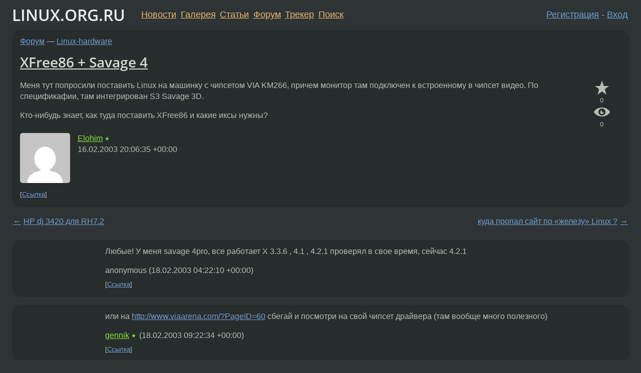

--- FILE ---
content_type: text/html;charset=utf-8
request_url: https://www.linux.org.ru/forum/linux-hardware/281407
body_size: 5594
content:
<!DOCTYPE html>
<html lang=ru>
<head>
<link rel="stylesheet" type="text/css" href="/tango/combined.css?20260121-1850">
<link rel="preload" href="/js/lor.js?20260121-1850" as="script">

<link rel="yandex-tableau-widget" href="/manifest.json" />
<meta name="referrer" content="always">

<script type="text/javascript">
  /*!
  * $script.js Async loader & dependency manager
  * https://github.com/ded/script.js
  * (c) Dustin Diaz, Jacob Thornton 2011
  * License: MIT
  */
(function(e,d,f){typeof f.module!="undefined"&&f.module.exports?f.module.exports=d():typeof f.define!="undefined"&&f.define=="function"&&f.define.amd?define(e,d):f[e]=d()})("$script",function(){function y(f,e){for(var h=0,g=f.length;h<g;++h){if(!e(f[h])){return E}}return 1}function x(d,c){y(d,function(b){return !c(b)})}function w(p,k,h){function c(b){return b.call?b():K[b]}function q(){if(!--d){K[e]=1,f&&f();for(var b in I){y(b.split("|"),c)&&!x(I[b],c)&&(I[b]=[])}}}p=p[D]?p:[p];var g=k&&k.call,f=g?k:h,e=g?p.join(""):k,d=p.length;return setTimeout(function(){x(p,function(b){if(G[b]){return e&&(J[e]=1),G[b]==2&&q()}G[b]=1,e&&(J[e]=1),v(!L.test(b)&&H?H+b+".js":b,q)})},0),w}function v(h,g){var b=N.createElement("script"),a=E;b.onload=b.onerror=b[z]=function(){if(b[B]&&!/^c|loade/.test(b[B])||a){return}b.onload=b[z]=null,a=1,G[h]=2,g()},b.async=1,b.src=h,M.insertBefore(b,M.firstChild)}var N=document,M=N.getElementsByTagName("head")[0],L=/^https?:\/\//,K={},J={},I={},H,G={},F="string",E=!1,D="push",C="DOMContentLoaded",B="readyState",A="addEventListener",z="onreadystatechange";return !N[B]&&N[A]&&(N[A](C,function u(){N.removeEventListener(C,u,E),N[B]="complete"},E),N[B]="loading"),w.get=v,w.order=function(f,e,h){(function g(a){a=f.shift(),f.length?w(a,g):w(a,e,h)})()},w.path=function(b){H=b},w.ready=function(f,d,h){f=f[D]?f:[f];var g=[];return !x(f,function(b){K[b]||g[D](b)})&&y(f,function(b){return K[b]})?d():!function(b){I[b]=I[b]||[],I[b][D](d),h&&h(g)}(f.join("|")),w},w},this);</script>

<script type="text/javascript">
  $script('/webjars/jquery/2.2.4/jquery.min.js', 'jquery');

  $script.ready('jquery', function() {
    $script('/js/lor.js?20260121-1850', 'lorjs');
    $script('/js/plugins.js?20260121-1850', 'plugins');
  });

  $script('/js/highlight.min.js?20260121-1850', 'hljs');
  $script.ready(['jquery', 'hljs'], function() {
    $(function() {
      hljs.initHighlighting();
    });
  });

  $script('/js/realtime.js?20260121-1850', "realtime");

  $script.ready('lorjs', function() {
    fixTimezone("Europe/Moscow");
  });

  
    $script.ready('lorjs', function() {
      initLoginForm();
    });
  </script>
<title>XFree86 + Savage 4 — Linux-hardware — Форум</title>
<meta property="og:title" content="XFree86 + Savage 4" >

<meta property="og:image" content="https://www.linux.org.ru/img/good-penguin.png">
  <meta name="twitter:card" content="summary">
<meta name="twitter:site" content="@wwwlinuxorgru">
<meta property="og:description" content="Меня тут попросили поставить Linux на машинку с чипсетом VIA KM266, причем монитор там подключен к встроенному в чипсет видео. По спецификафии, там интегрирован S3 Savage 3D. Кто-нибудь знает, как туда поставить XFree86 и какие иксы нужны?">
<meta property="og:url" content="https://www.linux.org.ru/forum/linux-hardware/281407">

<link rel="canonical" href="https://www.linux.org.ru/forum/linux-hardware/281407">

<script type="text/javascript">
  $script.ready('lorjs', function() { initNextPrevKeys(); });
  </script>
<link rel="search" title="Search L.O.R." href="/search.jsp">
<meta name="referrer" content="always">

<base href="https://www.linux.org.ru/">

<link rel="shortcut icon" href="/favicon.ico" type="image/x-icon">
<meta name="viewport" content="initial-scale=1.0">
</head>
<body>
<header id="hd">
  <div id="topProfile">
    </div>

  <span id="sitetitle"><a href="/">LINUX.ORG.RU</a></span>

  <nav class="menu">
    <div id="loginGreating">
      <div id="regmenu" class="head">
          <a href="https://www.linux.org.ru/register.jsp">Регистрация</a> -
          <a id="loginbutton" href="https://www.linux.org.ru/login.jsp">Вход</a>
        </div>

        <form method=POST action="https://www.linux.org.ru/ajax_login_process" style="display: none" id="regform">
          <input type="hidden" name="csrf" value="bCdjh4Jtbjh+DOa9pEBtfA==">
<label>Имя: <input type=text name=nick size=15 placeholder="nick или email" autocapitalize="off"></label>
          <label>Пароль: <input type=password name=passwd size=15></label>
          <input type=submit value="Вход">
          <input id="hide_loginbutton" type="button" value="Отмена">
        </form>
      </div>

    <ul>
      <li><a href="/news/">Новости</a></li>
      <li><a href="/gallery/">Галерея</a></li>
      <li><a href="/articles/">Статьи</a></li>
      <li><a href="/forum/">Форум</a></li>
      <li><a href="/tracker/">Трекер</a></li>
      <li><a href="/search.jsp">Поиск</a></li>
    </ul>
  </nav>
</header>
<div style="clear: both"></div>
<main id="bd">
<div class=messages itemscope itemtype="http://schema.org/Article">

<article class=msg id="topic-281407">
<header>
    <div class="msg-top-header">
    <span itemprop="articleSection">
      <a href="/forum/">Форум</a> —
      <a href="/forum/linux-hardware/">Linux-hardware</a>
      </span>
    
      &emsp;
      </span>
    </div>

    <h1 itemprop="headline">
      <a href="/forum/linux-hardware/281407">XFree86 + Savage 4</a>
      </h1>

    </header>

  <div class="msg-container">

  <div class="msg_body">
    <div class="fav-buttons">
        <a id="favs_button" href="#"><i class="icon-star"></i></a><br><span
           id="favs_count">0</span><br>
        <a id="memories_button" href="#"><i class="icon-eye"></i></a><br><span
           id="memories_count">0</span>
      </div>
    <div itemprop="articleBody">
      <p>Меня тут попросили поставить Linux на машинку с чипсетом VIA KM266, причем монитор там подключен к встроенному в чипсет видео. По спецификафии, там интегрирован S3 Savage 3D.<p>Кто-нибудь знает, как туда поставить XFree86 и какие иксы нужны?</div>
<footer>

<div class="userpic"><img class="photo" src="https://secure.gravatar.com/avatar/01e0eda5c548f973d2353b21cbcd17de?s=150&r=g&d=mm&f=y" alt="" width=150 height=150 ></div><div class=sign >
  <a rel="author"itemprop="creator" href="/people/Elohim/profile">Elohim</a> <span class="stars">★</span><br>
  <time data-format="default" datetime="2003-02-16T23:06:35.386+03:00" itemprop="dateCreated">16.02.03 23:06:35 MSK</time><span class="sign_more">
  </span>
</div>
</footer>

<div class=reply>
          <ul id="topicMenu">
            <li><a href="/forum/linux-hardware/281407">Ссылка</a></li>
          </ul>
          </div>
      <div class="reactions zero-reactions">
  <form class="reactions-form" action="/reactions" method="POST">
    <input type="hidden" name="csrf" value="bCdjh4Jtbjh+DOa9pEBtfA==">
<input type="hidden" name="topic" value="281407">
    </form>
</div>

</div>
</div>
</article>

<script type="text/javascript">
  $script.ready('lorjs', function() {
    initStarPopovers();
  });
</script>
<div class="nav">
  <div class="grid-row">
    <div class="grid-3-1">
      <table>
        <tr valign=middle>
          <td style="padding-right: 5px">
              <a href="/forum/linux-hardware/281395">←</a>
            </td>
            <td align=left valign=top class="hideon-phone">
              <a href="/forum/linux-hardware/281395">
                HP dj 3420 для RH7.2</a>
            </td>
          </tr>
      </table>
    </div>
    <div class="grid-3-2">
    </div>
    <div class="grid-3-3">
      <table align="right">
          <tr valign=middle align=right>
            <td class="hideon-phone">
              <a href="/forum/linux-hardware/281492">
                куда пропал сайт по &#171;железу&#187; Linux ?</a>
            </td>
            <td align="right" valign="middle" style="padding-left: 5px">
              <a href="/forum/linux-hardware/281492">→</a>
            </td>
          </tr>
        </table>
      </div>
  </div>
  </div><div class="comment" id="comments" style="padding-top: 0.5em">

<article class="msg" id="comment-281924">
  <div class="title">
    </div>

  <div class="msg-container">
    <div class="userpic"><img class="photo" src="/img/p.gif" alt="" width=1 height=1 ></div><div class="msg_body message-w-userpic">
      <p>Любые! У меня savage 4pro, все работает X 3.3.6 , 4.1 , 4.2.1 проверял в свое время, сейчас 4.2.1</p><div class="sign">
        anonymous<br class="visible-phone"> <span class="hideon-phone">(</span><time data-format="default" datetime="2003-02-18T07:22:10.596+03:00" >18.02.03 07:22:10 MSK</time><span class="hideon-phone">)</span>

</div>

      <div class="reply">
          <ul>
            <li><a href="/forum/linux-hardware/281407?cid=281924">Ссылка</a></li>
          </ul>
        </div>
      <div class="reactions zero-reactions">
  <form class="reactions-form" action="/reactions" method="POST">
    <input type="hidden" name="csrf" value="bCdjh4Jtbjh+DOa9pEBtfA==">
<input type="hidden" name="topic" value="281407">
    <input type="hidden" name="comment" value="281924">
    </form>
</div>

</div>
  </div>

</article>


<article class="msg" id="comment-282008">
  <div class="title">
    </div>

  <div class="msg-container">
    <div class="userpic"><img class="photo" src="/img/p.gif" alt="" width=1 height=1 ></div><div class="msg_body message-w-userpic">
      <p>или на <a href="http://www.viaarena.com/?PageID=60">http://www.viaarena.com/?PageID=60</a> сбегай и посмотри на свой чипсет драйвера (там вообще много полезного)</p><div class="sign">
        <a itemprop="creator" href="/people/gennik/profile">gennik</a> <span class="stars">★</span><br class="visible-phone"> <span class="hideon-phone">(</span><time data-format="default" datetime="2003-02-18T12:22:34.496+03:00" >18.02.03 12:22:34 MSK</time><span class="hideon-phone">)</span>

</div>

      <div class="reply">
          <ul>
            <li><a href="/forum/linux-hardware/281407?cid=282008">Ссылка</a></li>
          </ul>
        </div>
      <div class="reactions zero-reactions">
  <form class="reactions-form" action="/reactions" method="POST">
    <input type="hidden" name="csrf" value="bCdjh4Jtbjh+DOa9pEBtfA==">
<input type="hidden" name="topic" value="281407">
    <input type="hidden" name="comment" value="282008">
    </form>
</div>

</div>
  </div>

</article>


<article class="msg" id="comment-282245">
  <div class="title">
    </div>

  <div class="msg-container">
    <div class="userpic"><img class="photo" src="/img/p.gif" alt="" width=1 height=1 ></div><div class="msg_body message-w-userpic">
      <p>Хм... Вообще-то xf86config в списке показывает, что карточка не поддерживается. При попытке использовать сервер s3, ничего не получается - иксы выкидывает.</p><div class="sign">
        <a itemprop="creator" href="/people/Elohim/profile">Elohim</a> <span class="stars">★</span><br class="visible-phone"> <span class="hideon-phone">(</span><time data-format="default" datetime="2003-02-18T19:39:02.609+03:00" >18.02.03 19:39:02 MSK</time><span class="hideon-phone">)</span>

<span class="user-tag">автор топика</span>
        </div>

      <div class="reply">
          <ul>
            <li><a href="/forum/linux-hardware/281407?cid=282245">Ссылка</a></li>
          </ul>
        </div>
      <div class="reactions zero-reactions">
  <form class="reactions-form" action="/reactions" method="POST">
    <input type="hidden" name="csrf" value="bCdjh4Jtbjh+DOa9pEBtfA==">
<input type="hidden" name="topic" value="281407">
    <input type="hidden" name="comment" value="282245">
    </form>
</div>

</div>
  </div>

</article>


<article class="msg" id="comment-284176">
  <div class="title">
    </div>

  <div class="msg-container">
    <div class="userpic"><img class="photo" src="/img/p.gif" alt="" width=1 height=1 ></div><div class="msg_body message-w-userpic">
      <p>Лень - это хорошо, но все же сходи на viaarena и слей оттуда X сервер под свою карту.</p><div class="sign">
        <a itemprop="creator" href="/people/gennik/profile">gennik</a> <span class="stars">★</span><br class="visible-phone"> <span class="hideon-phone">(</span><time data-format="default" datetime="2003-02-24T14:36:04.685+03:00" >24.02.03 14:36:04 MSK</time><span class="hideon-phone">)</span>

</div>

      <div class="reply">
          <ul>
            <li><a href="/forum/linux-hardware/281407?cid=284176">Ссылка</a></li>
          </ul>
        </div>
      <div class="reactions zero-reactions">
  <form class="reactions-form" action="/reactions" method="POST">
    <input type="hidden" name="csrf" value="bCdjh4Jtbjh+DOa9pEBtfA==">
<input type="hidden" name="topic" value="281407">
    <input type="hidden" name="comment" value="284176">
    </form>
</div>

</div>
  </div>

</article>


</div>

<div id="realtime" style="display: none"></div>

<div class="infoblock">
    
        Вы не можете добавлять комментарии в эту тему. Тема перемещена в архив.
      </div>
<div class="nav">
  <div class="grid-row">
    <div class="grid-3-1">
      <table>
        <tr valign=middle>
          <td style="padding-right: 5px">
              <a href="/forum/linux-hardware/281395">←</a>
            </td>
            <td align=left valign=top class="hideon-phone">
              <a href="/forum/linux-hardware/281395">
                HP dj 3420 для RH7.2</a>
            </td>
          </tr>
      </table>
    </div>
    <div class="grid-3-2">
      <a title="Форум - Linux-hardware"
         href="/forum/linux-hardware/">
          Linux-hardware</a>
    </div>
    <div class="grid-3-3">
      <table align="right">
          <tr valign=middle align=right>
            <td class="hideon-phone">
              <a href="/forum/linux-hardware/281492">
                куда пропал сайт по &#171;железу&#187; Linux ?</a>
            </td>
            <td align="right" valign="middle" style="padding-left: 5px">
              <a href="/forum/linux-hardware/281492">→</a>
            </td>
          </tr>
        </table>
      </div>
  </div>
  </div></div>

<section id="related-topics">
    <h2>Похожие темы</h2>

    <div id="related-topics-list">
      <ul>
          <li>
              <span class="group-label">Форум</span>
              <a href="/forum/linux-hardware/672740">Savage 4 - как оно?</a> (2004)
            </li>
          <li>
              <span class="group-label">Форум</span>
              <a href="/forum/admin/679739">обещанные 100 Hz...</a> (2004)
            </li>
          <li>
              <span class="group-label">Форум</span>
              <a href="/forum/linux-install/22677">Без заглавия</a> (2000)
            </li>
          <li>
              <span class="group-label">Форум</span>
              <a href="/forum/linux-hardware/474011">Проблема с видио VIA KM266 на ноутбуке</a> (2004)
            </li>
          <li>
              <span class="group-label">Форум</span>
              <a href="/forum/linux-hardware/146618">встроенное видео S3 Inc ProSavage</a> (2002)
            </li>
          </ul>
      <ul>
          <li>
              <span class="group-label">Форум</span>
              <a href="/forum/linux-hardware/590062">сетевая 3com 3c910</a> (2004)
            </li>
          <li>
              <span class="group-label">Форум</span>
              <a href="/forum/linux-hardware/531426">Вертикальные полосы (XFree86 &amp; Rage128pro TF)</a> (2004)
            </li>
          <li>
              <span class="group-label">Форум</span>
              <a href="/forum/desktop/239852">xfree86 server failed to start on FreeBSD 4.7.</a> (2002)
            </li>
          <li>
              <span class="group-label">Форум</span>
              <a href="/forum/desktop/12794606">Замирает курсор мыши. Где смотреть?</a> (2016)
            </li>
          <li>
              <span class="group-label">Форум</span>
              <a href="/forum/desktop/352124">может кто занет как поднять иксы под ProSavage8 3D/2D</a> (2003)
            </li>
          </ul>
      </div>
  </section>
</main>
<footer id="ft">

<p id="ft-info">
  <a href="/about">О Сервере</a> -
  <a href="/help/rules.md">Правила форума</a> -
  <a href="/help/lorcode.md">Правила разметки (LORCODE)</a> -
  <a href="/help/markdown.md">Правила разметки (Markdown)</a><br>
  <a href="https://github.com/maxcom/lorsource/issues">Сообщить об ошибке</a><br>
  <a href="https://www.linux.org.ru/">https://www.linux.org.ru/</a>
</p>

<script type="text/javascript">
  </script>


</footer>
</body></html>
